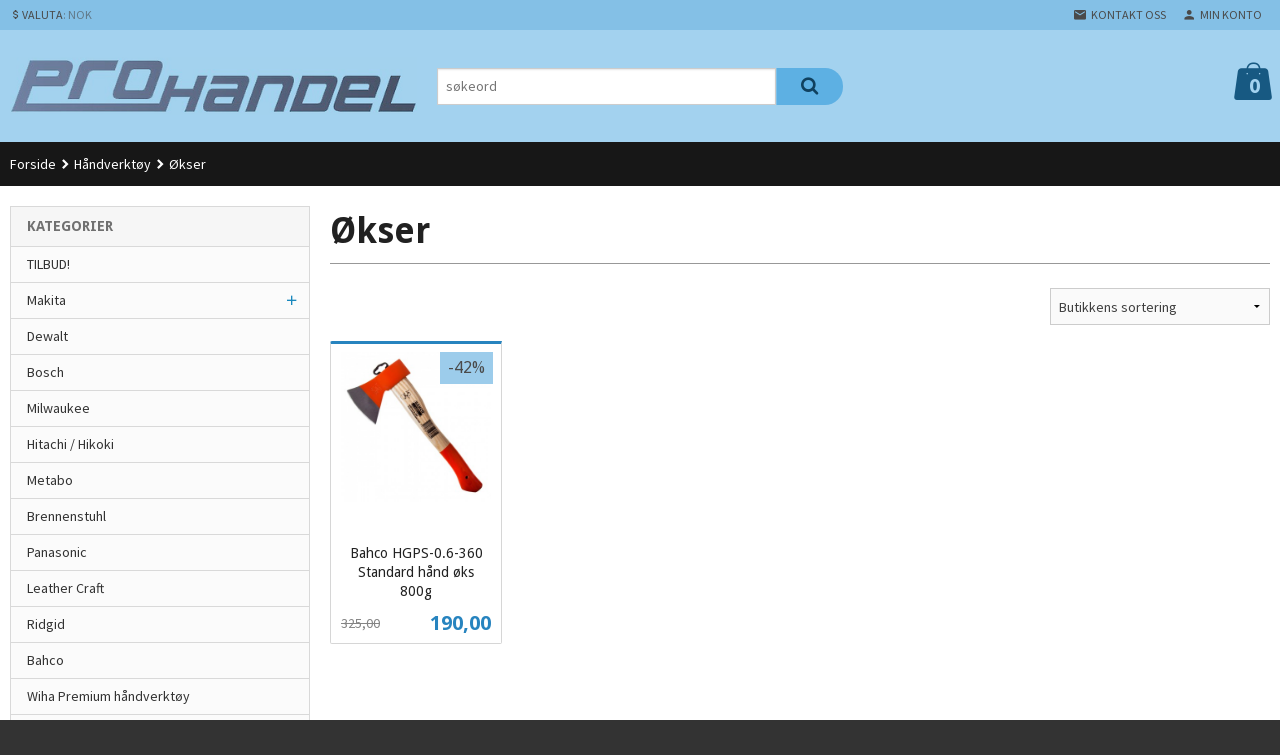

--- FILE ---
content_type: text/html
request_url: https://prohandel.no/butikk/handverktoy-2/okser
body_size: 16102
content:
<!DOCTYPE html>

<!--[if IE 7]>    <html class="lt-ie10 lt-ie9 lt-ie8 ie7 no-js" lang="no"> <![endif]-->
<!--[if IE 8]>    <html class="lt-ie10 lt-ie9 ie8 no-js" lang="no"> <![endif]-->
<!--[if IE 9]>    <html class="lt-ie10 ie9 no-js" lang="no"> <![endif]-->
<!--[if (gt IE 9)|!(IE)]><!--> <html class="no-js" lang="no"> <!--<![endif]-->

<head prefix="og: http://ogp.me/ns# fb: http://ogp.me/ns/fb# product: http://ogp.me/ns/product#">
    <meta http-equiv="Content-Type" content="text/html; charset=UTF-8">
    <meta http-equiv="X-UA-Compatible" content="IE=edge">
    
                    <title>Økser | Prohandel AS</title>
        

    <meta name="description" content="Salg av kvalitets produkter som: Makita, Hikoki, Bosch, Dewalt, Milwaukee, Fein, Metabo , Bahco og Karcher">

    <meta name="keywords" content="">

<meta name="csrf-token" content="cdK4Z8wlV2wySgsBLXtAoNZfoqG3ooLsNaarx3rE">    <link rel="shortcut icon" href="/favicon.ico">
            <meta property="og:image" content="https://prohandel.no/assets/img/630/630/bilder_nettbutikk/6e645dbdff151a07629ef27755f4c18b-image.jpeg">
    <meta property="og:image:width" content="630">
    <meta property="og:image:height" content="630">


    <meta property="og:title" content="Økser">
<meta property="og:type" content="product.group">


    <meta property="og:description" content="Salg av kvalitets produkter som: Makita, Hikoki, Bosch, Dewalt, Milwaukee, Fein, Metabo , Bahco og Karcher">

<meta property="og:url" content="https://prohandel.no/butikk/handverktoy-2/okser">
<meta property="og:site_name" content="Prohandel AS">
<meta property="og:locale" content="nb_NO"><!-- Pioneer scripts & style -->
<meta name="viewport" content="width=device-width, initial-scale=1.0, minimum-scale=1">
<!-- Android Lollipop theme support: http://updates.html5rocks.com/2014/11/Support-for-theme-color-in-Chrome-39-for-Android -->
<meta name="theme-color" content="#007BB6">

<link href="/assets/themes/zenith/css/styles.compiled.css?ver=1558536007" rel="preload" as="style">
<link href="/assets/themes/zenith/css/styles.compiled.css?ver=1558536007" rel="stylesheet" type="text/css">


<script type="text/javascript" src="/assets/js/modernizr.min-dev.js"></script>
<script>
    window.FEATURES = (function() {
        var list = {"24ai":1,"24chat":1,"24nb":1,"8":1,"api":1,"blog":1,"boxpacker":1,"criteo":1,"discount":1,"dropshipping":1,"email_redesign":1,"facebook_dpa":1,"facebook_product_catalog":1,"fiken":1,"frontendfaq":1,"giftcard":1,"google_analytics_4":1,"google_shopping":1,"localization":1,"mega_menu":1,"modal_cart":1,"modal_cart_free_shipping_reminder":1,"modal_cart_products":1,"newsletter":1,"om2_multihandling":1,"pickuppoints":1,"popup_module":1,"printnode":1,"product_image_slider":1,"product_management_2":1,"product_management_2_customize_layout":1,"product_sorting":1,"slider":1,"snapchat":1,"stock_reminders":1,"text":1,"thumb_attribute_connection":1,"tripletex":1,"two":1,"two_search_api":1,"update_price_on_attribute_change":1,"users":1,"webshop":1};

        return {
            get: function(name) { return name in list; }
        };
    })();

    if (window.FEATURES.get('facebook_dpa')) {
                facebook_dpa_id = "";
            }

</script>

   

<script async src="https://client.24nettbutikk.chat/embed.js" data-chat-id=""></script><script>function chat(){(window.lvchtarr=window.lvchtarr||[]).push(arguments)}</script><script>chat('placement', 'bottom-right');</script><!-- Global site tag (gtag.js) - Google Analytics -->
<script type="text/plain" data-category="analytics" async src="https://www.googletagmanager.com/gtag/js?id=G-82S7M9N0KV"></script>
<script type="text/plain" data-category="analytics">
  window.dataLayer = window.dataLayer || [];
  function gtag(){dataLayer.push(arguments);}
  gtag('js', new Date());

    gtag('config', 'G-82S7M9N0KV', {
      theme: 'zenith',
      activeCheckout: 'apollo'
  });
</script>

<script>
    class Item {
        product = {};

        constructor(product) {
            this.product = product;
        }

        #setItemVariant() {
            this.product.item_variant = Array.from(document.querySelectorAll('div.product__attribute'))
                ?.reduce((previousValue, currentValue, currentIndex, array) => {
                    let selectOptions = Array.from(currentValue.children[1].children[0].children);

                    if (!selectOptions.some(option => option.tagName === 'OPTGROUP')) {
                        let attribute = currentValue.children[0].children[0].innerHTML;
                        let value = selectOptions.find(attributeValue => attributeValue.selected).innerHTML;

                        return previousValue += `${attribute}: ${value}${array.length && currentIndex !== array.length - 1 ? ', ' : ''}`;
                    }
                }, '');
        }

        #attachEventListeners() {
            document.querySelectorAll('select.js-attribute').forEach(selector => selector.addEventListener('change', () => this.#setItemVariant()));

            const buyProductButton = document.querySelector('button.js-product__buy-button');

            if (buyProductButton) {
                buyProductButton.addEventListener('click', () => {
                    gtag('event', 'add_to_cart', {
                        currency: 'NOK',
                        value: this.product.value,
                        items: [{ ...this.product, quantity: parseInt(document.getElementById('buy_count').value) }]
                    });
                });
            }

            const buyBundleButton = document.querySelector('button.js-bundle__buy-button');

            if (buyBundleButton) {
                buyBundleButton.addEventListener('click', () => {
                    gtag('event', 'add_to_cart', {
                        currency: 'NOK',
                        value: this.product.value,
                        items: [this.product]
                    });
                });
            }

            const wishListButton = document.querySelector('.product__wishlist-button:not(.disabled)');

            if (wishListButton) {
                wishListButton.addEventListener('click', () => {
                    gtag('event', 'add_to_wishlist', {
                        currency: 'NOK',
                        value: this.product.value,
                        items: [{ ...this.product, quantity: parseInt(document.getElementById('buy_count').value) }],
                    });
                });
            }
        }

        async initialize() {
            await this.#setItemVariant();
            this.#attachEventListeners();

            gtag('event', 'view_item', {
                currency: 'NOK',
                value: this.product.value,
                items: [this.product]
            });
        }
    }
</script>
<!-- Google Analytics -->
<script type="text/plain" data-category="analytics">

    (function (i, s, o, g, r, a, m) {
        i['GoogleAnalyticsObject'] = r;
        i[r] = i[r] || function () {
            (i[r].q = i[r].q || []).push(arguments)
        }, i[r].l = 1 * new Date();
        a = s.createElement(o),
            m = s.getElementsByTagName(o)[0];
        a.async = 1;
        a.src = g;
        m.parentNode.insertBefore(a, m)
    })(window, document, 'script', '//www.google-analytics.com/analytics.js', 'ga');

    
    ga('create', 'UA-24343184-8', 'auto', '24nb');

        ga('24nb.send', 'pageview');

    
    
</script>
<div id="sincos-sc"></div>

<script>
    window.SERVER_DATA={"checkoutUrl":"apollo","cartFullHeight":1,"languageId":"1","currency":"NOK","usesFreeShippingReminder":false,"freeShippingCutoff":"1000000","useProductUpSell":false,"googleAnalytics4Enabled":false};
</script>
<script src="/js/slider-cart.js?v=b2cf874253b7a8c1bbe7f2dbd336acbb" type="text/javascript"></script>
<style>

.product__stockstatus {
    font-size: 1.2rem;
}
.row {
    width: 100%;
    margin-left: auto;
    margin-right: auto;
    margin-top: 0;
    margin-bottom: 0;
    max-width: 100rem!important;
}
@media screen and (min-width: 48rem) and (max-width: 99999999rem){
.equal-height-column {
    width: 20%!important;
}
}
</style>
<link rel="stylesheet" href="/css/cookie_consent.css">
<script defer src="/js/cookie_consent.js"></script>
<script>
    window.dataLayer = window.dataLayer || [];
    function gtag(){dataLayer.push(arguments);}

    // Set default consent to 'denied' as a placeholder
    // Determine actual values based on your own requirements
    gtag('consent', 'default', {
        'ad_storage': 'denied',
        'ad_user_data': 'denied',
        'ad_personalization': 'denied',
        'analytics_storage': 'denied',
        'url_passthrough': 'denied'
    });

</script>

<script>

    window.addEventListener('load', function(){

        CookieConsent.run({
            cookie: {
                name: 'cookie_consent_cookie',
                domain: window.location.hostname,
                path: '/',
                expiresAfterDays: 30,
                sameSite: 'Lax'
            },
            disablePageInteraction: true,
            guiOptions: {
                consentModal: {
                    layout: 'box inline',
                    position: 'middle center',
                    equalWeightButtons: false,
                }
            },
            categories: {
                necessary: {
                    enabled: true,
                    readonly: true,
                },
                analytics: {},
                targeting: {}
            },
            language: {
                default: 'no',
                translations: {
                    no: {
                        consentModal: {
                            title: 'Vi bruker cookies!',
                            description: '<p>Vi benytter første- og tredjeparts cookies (informasjonskapsler).</p><br><br><p>Cookies bruker til: </p><br><ul style="padding-left:3px;"><li>Nødvendige funksjoner på nettsiden</li><li>Analyse og statistikk</li><li>Markedsføring som kan brukes for personlig tilpasning av annonser</li></ul><br><p>Velg “Godta alle” om du aksepterer vår bruk av cookie. Hvis du ønsker å endre på cookie-innstillingene, velg “La meg velge selv”.</p><br><p>Les mer om vår Cookie policy <a href="/side/cookies">her.</a></p>',
                            acceptAllBtn: 'Godta alle',
                            acceptNecessaryBtn: 'Godta kun nødvendige',
                            showPreferencesBtn: 'La meg velge selv',
                        },
                        preferencesModal: {
                            title: 'Innstillinger',
                            acceptAllBtn: 'Godta alle',
                            acceptNecessaryBtn: 'Godta kun nødvendige',
                            savePreferencesBtn: 'Lagre og godta innstillinger',
                            closeIconLabel: 'Lukk',
                            sections: [
                                {
                                    title: 'Bruk av cookies 📢',
                                    description: 'Vi bruker cookies for å sikre deg en optimal opplevelse i nettbutikken vår. Noen cookies er påkrevd for at nettbutikken skal fungere. Les mer om vår <a href="/side/sikkerhet_og_personvern" class="cc-link">personvernerklæring</a>.'
                                },
                                {
                                    title: 'Helt nødvendige cookies',
                                    description: 'Cookies som er helt nødvendig for at nettbutikken skal fungere. Man får ikke handlet i nettbutikken uten disse.',
                                },
                                {
                                    title: 'Cookies rundt analyse og oppsamling av statistikk',
                                    description: 'Cookie som lagrer anonym statistikk av besøkende i nettbutikken. Disse brukes av nettbutikkeier for å lære seg mer om hvem publikummet sitt er.',
                                    linkedCategory: 'analytics'
                                },
                                {
                                    title: 'Cookies rundt markedsføring og retargeting',
                                    description: 'Cookies som samler informasjon om din bruk av nettsiden slik at markedsføring kan tilpasses deg.',
                                    linkedCategory: 'targeting'
                                },
                                {
                                    title: 'Mer informasjon',
                                    description: 'Ved spørsmål om vår policy rundt cookies og dine valg, ta gjerne kontakt med oss på <a href="mailto:post@prohandel.no">post@prohandel.no</a>.'
                                }
                            ]
                        }
                    }
                }
            }
        });
    });
</script>

<script type="text/plain" data-category="targeting">
    window.dataLayer = window.dataLayer || [];
    function gtag(){ dataLayer.push(arguments); }
    gtag('consent', 'update', {
        'ad_storage': 'granted',
        'ad_user_data': 'granted',
        'ad_personalization': 'granted'
    });
</script>

<script type="text/plain" data-category="analytics">
    window.dataLayer = window.dataLayer || [];
    function gtag(){ dataLayer.push(arguments); }
    gtag('consent', 'update', {
        'analytics_storage': 'granted',
        'url_passthrough': 'granted'
    });
</script>

        </head>

<body class="">

    <a href="#main-content" class="sr-only">Gå til innholdet</a>

<div id="outer-wrap">
    <div id="inner-wrap" class="content-wrapper">
        
                                <header id="top" role="banner" class="header-row">
    <nav id="utils-nav" class="top-bg hide-for-print">
    <div class="row">
        <div class="small-7 medium-5 large-4 columns">

                            <ul class="left inline-list piped-nav no-separator" id="tools-nav">
                    
                    
                                            <li>
                            
<form name="velg_spraak" method="post" class="setting__form" action="https://prohandel.no/butikk/handverktoy-2/okser">

    <a href="#currency-show" id="currency-close" class="setting__button neutral-link"><i class="icon-close"></i><span>Valuta</span><span class="currency-name subtle hide-for-small">: NOK</span></a>
    <a href="#currency-close" id="currency-show" class="setting__button neutral-link"><i class="icon-attach-money"></i><span>Valuta</span><span class="currency-name subtle hide-for-small">: NOK</span></a>

    <div class="setting__select" id="currency">
         <select name="velg_valuta" id="choose-currency">
                            <option value="NOK" selected>
                    NOK                </option>
                            <option value="EUR">
                    EUR                </option>
                      </select>

        <input type="submit" value="Ok" class="button small primary-color-bg">
    </div>

</form>

                        </li>
                    
                </ul>
            
        </div>

        <div class="small-5 medium-7 large-8 columns">
            <nav class="user-nav">
    <ul class="right inline-list piped-nav" id="user-nav">

        <li class="hide-for-large-up ">
                            <a href="/search" class="neutral-link js-toggle-visibility search-toggler" data-toggle="#hidden-search-wrapper">
                    <i class="icon icon-search"></i><span class="hide-for-small">Søk</span>
                </a>
                    </li>

        <li>
            <a href="/side/kontakt_oss" class="neutral-link">
                <i class="icon icon-mail"></i><span class="hide-for-small">Kontakt oss</span>
            </a>
        </li>

        <li>
            <a href="/konto" class="neutral-link">
                <i class="icon icon-person"></i><span class="hide-for-small">Min konto</span>
            </a>
        </li>

    </ul>
</nav>        </div>
    </div>
    <div class="row hide" id="hidden-search-wrapper">
        <div class="columns small-12 medium-6 right">
            <form action="https://prohandel.no/search" accept-charset="UTF-8" method="get" class="js-product-search-form" autocomplete="off">    <div class="row collapse postfix-radius">
        <div class="small-10 columns product-search">
            
<input type="text" name="q" value="" id="search-box__input" tabindex="0" maxlength="80" class="inputfelt_sokproduktmarg" placeholder="søkeord"  />
    <input type="submit" class="search-box__submit button small primary-color-bg hidden"  value="Søk"/>


    <div class="js-product-search-results product-search-results is-hidden">
        <p class="js-product-search__no-hits product-search__no-hits is-hidden">Ingen treff</p>
        <div class="js-product-search__container product-search__container is-hidden"></div>
        <p class="js-product-search__extra-hits product-search__extra-hits is-hidden">
            <a href="#" class="themed-nav">&hellip;vis flere treff (<span class="js-product-search__num-extra-hits"></span>)</a>
        </p>
    </div>
        </div>
        <div class="small-2 columns">
            <button type="submit" tabindex="0" class="button postfix js-product-search-submit primary-color-bg"><span class="icon-search icon-large"></span></button>
        </div>
    </div>
</form>        </div>
    </div>
</nav>    <div id="logo-row" class="header-bg">
    <div class="row">
        <div class="small-6 medium-4 columns">
            <div id="logo" class="logo-wrapper">
    <a href="https://prohandel.no/" class="neutral-link">

        
            <span class="vertical-pos-helper"></span><img src="/bilder_diverse/edbb5f5633793dc9c41d0d7090111d248c12556b11127f95d963ae6e80121c8a-image.png" alt="Salg av kvalitets produkter som: Makita, Hikoki, Bosch, Dewalt, Milwaukee, Fein, Metabo , Bahco og Karcher" class="logo-img">

        
    </a>
</div>
        </div>
        <div class="small-6 medium-8 columns hide-for-print">
            <div class="row header-functions">
                
                <div id="extra-nav-large" class="large-6 columns show-for-large-up">

                        <ul class="inline-list piped-nav no-separator left" id="contact-nav">
                    <li>&nbsp;</li>
            </ul>                    
                    <form action="https://prohandel.no/search" accept-charset="UTF-8" method="get" class="js-product-search-form" autocomplete="off">    <div class="row collapse postfix-radius">
        <div class="small-10 columns product-search">
            
<input type="text" name="q" value="" id="search-box__input" tabindex="0" maxlength="80" class="inputfelt_sokproduktmarg" placeholder="søkeord"  />
    <input type="submit" class="search-box__submit button small primary-color-bg hidden"  value="Søk"/>


    <div class="js-product-search-results product-search-results is-hidden">
        <p class="js-product-search__no-hits product-search__no-hits is-hidden">Ingen treff</p>
        <div class="js-product-search__container product-search__container is-hidden"></div>
        <p class="js-product-search__extra-hits product-search__extra-hits is-hidden">
            <a href="#" class="themed-nav">&hellip;vis flere treff (<span class="js-product-search__num-extra-hits"></span>)</a>
        </p>
    </div>
        </div>
        <div class="small-2 columns">
            <button type="submit" tabindex="0" class="button postfix js-product-search-submit primary-color-bg"><span class="icon-search icon-large"></span></button>
        </div>
    </div>
</form>                </div>

                <div class="small-12 large-6 columns">
                    <div class="menu-button hide-for-large-up right">
                    	<a id="nav-open-btn" href="#nav"><i class="icon-menu icon-large"></i></a>
                    </div>
                    <div class="cart-and-checkout right ">
    <a href="https://prohandel.no/kasse" class="neutral-link cart-button cart-button--empty">
        <span class="cart-button__sum">0,00</span>
        <span class="cart-button__currency">NOK</span>
        <i class="icon-shopping-bag cart-button__icon icon-xxlarge"></i><span class="cart-button__text">Handlevogn</span>
        <span class="cart-button__quantity">0</span>
    </a>

    <a href="https://prohandel.no/kasse" class="button show-for-medium-up checkout-button call-to-action-color-bg">Kasse <i class="icon-chevron-right cart-icon icon-large"></i></a>
</div>                </div>

            </div>
        </div>
    </div>
</div></header>

<nav id="nav" class="navigation-bg main-nav nav-offcanvas js-arrow-key-nav hide-for-print" role="navigation">
    <div class="block row">
        <div class="columns"> 
            <h2 class="block-title nav-offcanvas__title">Produkter</h2>
            
            <ul id="main-menu" class="sm main-nav__list level-0" data-mer="Mer">
<li class="main-nav__item level-0"><a class="main-nav__frontpage-link" href="https://prohandel.no">Forside</a></li><li class="main-nav__item level-0"><a href="/butikk/tilbud" >TILBUD!</a></li><li class="main-nav__item parent level-0"><a href="/butikk/makita2" >Makita</a><ul class="main-nav__submenu level-1" data-mer="Mer">
<li class="main-nav__item level-1"><a href="/butikk/makita2/alt-18v-verktoy-og-produkter" >Alt 18V verktøy og produkter</a></li><li class="main-nav__item level-1"><a href="/butikk/makita2/alt-av-10-8-12v-verktoy" >Alt av 10,8 / 12V verktøy</a></li><li class="main-nav__item level-1"><a href="/butikk/makita2/verktoypakker-og-grillsett" >Verktøypakker og drillsett</a></li><li class="main-nav__item level-1"><a href="/butikk/makita2/alt-av-xgt-40v-verktoy" >Alt av XGT 40V verktøy</a></li><li class="main-nav__item level-1"><a href="/butikk/makita2/gresstrimmere" >Gresstrimmer</a></li><li class="main-nav__item level-1"><a href="/butikk/makita2/hekksaks" >Hekksaks</a></li><li class="main-nav__item level-1"><a href="/butikk/makita2/kjedesag-1" >Kjedesag</a></li><li class="main-nav__item level-1"><a href="/butikk/makita2/gressklipper" >Gressklipper</a></li><li class="main-nav__item level-1"><a href="/butikk/makita2/batterier-og-ladere" >Batterier og ladere</a></li><li class="main-nav__item level-1"><a href="/butikk/makita2/makita-kofferter" >Makita oppbevaring</a></li><li class="main-nav__item level-1"><a href="/butikk/makita2/skru-og-combi-driller-1" >Skru-, bor- og combi driller</a></li><li class="main-nav__item level-1"><a href="/butikk/makita2/slagtrekker-3" >Slagtrekker</a></li><li class="main-nav__item level-1"><a href="/butikk/makita2/sirkelsager" >Sirkelsager</a></li><li class="main-nav__item level-1"><a href="/butikk/makita2/borhammere" >Bor- og slaghammere</a></li><li class="main-nav__item level-1"><a href="/butikk/makita2/senkesag-med-tilbehor" >Senkesag med tilbehør</a></li><li class="main-nav__item level-1"><a href="/butikk/makita2/multikuttere" >Multikutter</a></li><li class="main-nav__item level-1"><a href="/butikk/makita2/verktoybager" >Verktøybager</a></li><li class="main-nav__item level-1"><a href="/butikk/makita2/vinkelslipere" >Vinkelsliper</a></li><li class="main-nav__item level-1"><a href="/butikk/makita2/radio-og-hoyttaler" >Radio og høytaler</a></li><li class="main-nav__item level-1"><a href="/butikk/makita2/luft-og-lovblaser" >Luft- og løvblåser</a></li><li class="main-nav__item level-1"><a href="/butikk/makita2/luftblaser" >Luftblåser</a></li><li class="main-nav__item level-1"><a href="/butikk/makita2/kapp-og-gjaersag" >Kapp- og gjærsag</a></li><li class="main-nav__item level-1"><a href="/butikk/makita2/bordsag-1" >Bordsag</a></li><li class="main-nav__item level-1"><a href="/butikk/makita2/kappmaskiner" >Kappmaskin</a></li><li class="main-nav__item level-1"><a href="/butikk/makita2/muttertrekker-1" >Muttertrekker</a></li><li class="main-nav__item level-1"><a href="/butikk/makita2/arbeidslys-1" >Arbeidslys</a></li><li class="main-nav__item level-1"><a href="/butikk/makita2/bajonettsag-1" >Bajonettsag</a></li><li class="main-nav__item level-1"><a href="/butikk/makita2/bandsliper" >Båndsliper</a></li><li class="main-nav__item level-1"><a href="/butikk/makita2/hovel-1" >Høvel</a></li><li class="main-nav__item level-1"><a href="/butikk/makita2/pussemaskin-1" >Poler-, pusse- og slipemaskiner</a></li><li class="main-nav__item level-1"><a href="/butikk/makita2/platesaks-2" >Platesaks</a></li><li class="main-nav__item level-1"><a href="/butikk/makita2/slagtrekker-2" >Slagtrekker</a></li><li class="main-nav__item level-1"><a href="/butikk/makita2/betongblader" >Blandemaskin</a></li><li class="main-nav__item level-1"><a href="/butikk/makita2/vifter" >Vifter</a></li><li class="main-nav__item level-1"><a href="/butikk/makita2/stikksag-1" >Stikksag</a></li><li class="main-nav__item level-1"><a href="/butikk/makita2/stativer" >Stativer</a></li><li class="main-nav__item level-1"><a href="/butikk/makita2/rettsliper-1" >Rettsliper</a></li><li class="main-nav__item level-1"><a href="/butikk/makita2/vannpumper" >Vannpumpe</a></li><li class="main-nav__item level-1"><a href="/butikk/makita2/hoytrykkspyler" >Høytrykkspyler</a></li><li class="main-nav__item level-1"><a href="/butikk/makita2/varmepistol" >Varmepistol</a></li><li class="main-nav__item level-1"><a href="/butikk/makita2/stasjonaer-kappmaskin" >Stasjonær kappmaskin</a></li><li class="main-nav__item level-1"><a href="/butikk/makita2/avstandsmaler" >Avstandsmåler</a></li><li class="main-nav__item level-1"><a href="/butikk/makita2/vinkelskrudrill" >Vinkel skrudrill</a></li><li class="main-nav__item level-1"><a href="/butikk/makita2/spikerpistoler" >Spikerpistol</a></li><li class="main-nav__item level-1"><a href="/butikk/makita2/stovsuger-1" >Støvsuger</a></li><li class="main-nav__item level-1"><a href="/butikk/makita2/tilbehor" >Tilbehør</a></li><li class="main-nav__item level-1"><a href="/butikk/makita2/reservedeler" >Reservedeler</a></li><li class="main-nav__item level-1"><a href="/butikk/makita2/skruautomat-1" >Skruautomat</a></li><li class="main-nav__item level-1"><a href="/butikk/makita2/stiftepistol" >Stiftepistol</a></li><li class="main-nav__item level-1"><a href="/butikk/makita2/pipe-og-skrallesett" >Pipe og skrallesett</a></li><li class="main-nav__item level-1"><a href="/butikk/makita2/betongsliper" >Betongsliper</a></li><li class="main-nav__item level-1"><a href="/butikk/makita2/makita-14-4v-verktoy" >Makita 14,4V verktøy </a></li><li class="main-nav__item level-1"><a href="/butikk/makita2/bits-bor-og-tilbehor-sett" >Bits, bor og tilbehør sett </a></li><li class="main-nav__item level-1"><a href="/butikk/makita2/hageredskap" >Hageredskap</a></li><li class="main-nav__item level-1"><a href="/butikk/makita2/arbeidsbelte-med-tilbehor" >Arbeidsbelte med tilbehør</a></li><li class="main-nav__item level-1"><a href="/butikk/makita2/sirkelsagblader" >Sirkelsagblader</a></li><li class="main-nav__item level-1"><a href="/butikk/makita2/sds-utstyr" >SDS+ utstyr</a></li><li class="main-nav__item level-1"><a href="/butikk/makita2/sds-max-tilbehor-2" >SDS-MAX tilbehør</a></li><li class="main-nav__item level-1"><a href="/butikk/makita2/maleinstrumenter-1" >Måleinstrumenter</a></li><li class="main-nav__item level-1"><a href="/butikk/makita2/makita-klaer-og-verneutstyr" >Makita klær og verneutstyr</a></li><li class="main-nav__item level-1"><a href="/butikk/makita2/gipskutter" >Gipskutter</a></li><li class="main-nav__item level-1"><a href="/butikk/makita2/makita-p-72986-maleband-8m" >Måleutstyr</a></li><li class="main-nav__item level-1"><a href="/butikk/makita2/fettpresse" >Fettpresse</a></li></ul>
</li><li class="main-nav__item level-0"><a href="/butikk/dewalt" >Dewalt</a></li><li class="main-nav__item level-0"><a href="/butikk/bosch" >Bosch</a></li><li class="main-nav__item level-0"><a href="/butikk/milwaukee" >Milwaukee</a></li><li class="main-nav__item level-0"><a href="/butikk/hitachi" >Hitachi / Hikoki</a></li><li class="main-nav__item level-0"><a href="/butikk/metabo" >Metabo</a></li><li class="main-nav__item level-0"><a href="/butikk/brennenstuhl" >Brennenstuhl </a></li><li class="main-nav__item level-0"><a href="/butikk/panasonic" >Panasonic</a></li><li class="main-nav__item level-0"><a href="/butikk/leather-craft" >Leather Craft</a></li><li class="main-nav__item level-0"><a href="/butikk/ridgid" >Ridgid</a></li><li class="main-nav__item level-0"><a href="/butikk/bahco" >Bahco</a></li><li class="main-nav__item level-0"><a href="/butikk/wiha-premium-handverktoy" >Wiha Premium håndverktøy</a></li><li class="main-nav__item level-0"><a href="/butikk/guster-rivnings-verktoy" >Guster rivnings verktøy</a></li><li class="main-nav__item level-0"><a href="/butikk/fein" >Fein</a></li><li class="main-nav__item selected parent level-0"><a href="/butikk/handverktoy-2" >Håndverktøy</a><ul class="main-nav__submenu active level-1" data-mer="Mer">
<li class="main-nav__item selected_sibl level-1"><a href="/butikk/handverktoy-2/huggjern" >Huggjern</a></li><li class="main-nav__item selected_sibl level-1"><a href="/butikk/handverktoy-2/hammer-og-drager-slegge" >Hammer og drager/slegge</a></li><li class="main-nav__item current selected_sibl level-1"><a href="/butikk/handverktoy-2/okser" >Økser</a></li><li class="main-nav__item selected_sibl level-1"><a href="/butikk/handverktoy-2/kabelkuttere" >Kabelkuttere</a></li><li class="main-nav__item selected_sibl level-1"><a href="/butikk/handverktoy-2/skrallesett" >Skrallesett</a></li><li class="main-nav__item selected_sibl level-1"><a href="/butikk/handverktoy-2/tvinger" >Tvinger / klemmer</a></li><li class="main-nav__item selected_sibl level-1"><a href="/butikk/handverktoy-2/tenger" >Tenger</a></li><li class="main-nav__item selected_sibl level-1"><a href="/butikk/handverktoy-2/handsag" >Håndsag, buesag og baufil med blader</a></li><li class="main-nav__item selected_sibl level-1"><a href="/butikk/handverktoy-2/maleband" >Målebånd</a></li><li class="main-nav__item selected_sibl level-1"><a href="/butikk/handverktoy-2/skrutrekker-sett" >Skrutrekker sett</a></li><li class="main-nav__item selected_sibl level-1"><a href="/butikk/handverktoy-2/vater" >Vater</a></li><li class="main-nav__item selected_sibl level-1"><a href="/butikk/handverktoy-2/pakkelosninger" >Pakkeløsninger</a></li><li class="main-nav__item selected_sibl level-1"><a href="/butikk/handverktoy-2/mini-sager" >Mini-sager</a></li><li class="main-nav__item selected_sibl level-1"><a href="/butikk/handverktoy-2/filer" >Filer</a></li><li class="main-nav__item selected_sibl level-1"><a href="/butikk/handverktoy-2/skiftenokler" >Skiftenøkler</a></li><li class="main-nav__item selected_sibl level-1"><a href="/butikk/handverktoy-2/fastnokler" >Fastnøkler</a></li><li class="main-nav__item selected_sibl level-1"><a href="/butikk/handverktoy-2/skralle" >Skralle</a></li><li class="main-nav__item selected_sibl level-1"><a href="/butikk/handverktoy-2/umbrako-nokler" >Umbrako nøkler</a></li><li class="main-nav__item selected_sibl level-1"><a href="/butikk/handverktoy-2/platesaks" >Platesaks</a></li><li class="main-nav__item selected_sibl level-1"><a href="/butikk/handverktoy-2/verneutstyr" >Verneutstyr</a></li><li class="main-nav__item selected_sibl level-1"><a href="/butikk/handverktoy-2/kniv" >Kniv</a></li><li class="main-nav__item selected_sibl level-1"><a href="/butikk/handverktoy-2/multikniv" >Multikniv</a></li><li class="main-nav__item selected_sibl level-1"><a href="/butikk/handverktoy-2/mur-verktoy" >Mur verktøy</a></li><li class="main-nav__item selected_sibl level-1"><a href="/butikk/handverktoy-2/lommelykt" >Lommelykt</a></li><li class="main-nav__item selected_sibl level-1"><a href="/butikk/handverktoy-2/hovel-2" >Høvel</a></li><li class="main-nav__item selected_sibl level-1"><a href="/butikk/handverktoy-2/maleutstyr" >Måleutstyr</a></li><li class="main-nav__item selected_sibl level-1"><a href="/butikk/handverktoy-2/transport" >Transport</a></li><li class="main-nav__item selected_sibl level-1"><a href="/butikk/handverktoy-2/rivnings-verktoy" >Rivnings verktøy</a></li><li class="main-nav__item selected_sibl level-1"><a href="/butikk/handverktoy-2/sakser" >Sakser</a></li><li class="main-nav__item selected_sibl level-1"><a href="/butikk/handverktoy-2/tralle" >Tralle</a></li></ul>
</li><li class="main-nav__item parent level-0"><a href="/butikk/el-tilbehor-og-diverse" >EL-tilbehør og diverse</a><ul class="main-nav__submenu level-1" data-mer="Mer">
<li class="main-nav__item level-1"><a href="/butikk/el-tilbehor-og-diverse/sirkelsablader" >Sirkelsagblader</a></li><li class="main-nav__item parent level-1"><a href="/butikk/el-tilbehor-og-diverse/sds-max-tilbehor-1" >Mur-, betong- og stein tilbehør</a><ul class="main-nav__submenu level-2" data-mer="Mer">
<li class="main-nav__item level-2"><a href="/butikk/el-tilbehor-og-diverse/sds-max-tilbehor-1/sds-max" >SDS-MAX bor og tilbehør</a></li><li class="main-nav__item level-2"><a href="/butikk/el-tilbehor-og-diverse/sds-max-tilbehor-1/sds-plus-bor-og-tilbehor" >SDS-PLUS bor og tilbehør</a></li><li class="main-nav__item level-2"><a href="/butikk/el-tilbehor-og-diverse/sds-max-tilbehor-1/sylynder-formet-murbor" >Sylynder-formet murbor</a></li><li class="main-nav__item level-2"><a href="/butikk/el-tilbehor-og-diverse/sds-max-tilbehor-1/kjernebor" >Kjernebor</a></li></ul>
</li><li class="main-nav__item level-1"><a href="/butikk/el-tilbehor-og-diverse/kutte-og-slipeskiver" >Kutte- og slipeskiver</a></li><li class="main-nav__item level-1"><a href="/butikk/el-tilbehor-og-diverse/spadebor" >Spadebor</a></li><li class="main-nav__item level-1"><a href="/butikk/el-tilbehor-og-diverse/stikksagblader-1" >Stikksagblader</a></li><li class="main-nav__item level-1"><a href="/butikk/el-tilbehor-og-diverse/hullsagbor" >Hullsagbor</a></li><li class="main-nav__item level-1"><a href="/butikk/el-tilbehor-og-diverse/bajonettsag-blader-1" >Bajonettsag blader</a></li><li class="main-nav__item level-1"><a href="/butikk/el-tilbehor-og-diverse/fresebor" >Fresebor</a></li><li class="main-nav__item level-1"><a href="/butikk/el-tilbehor-og-diverse/multikutter-tilbehor" >Multikutter tilbehør</a></li><li class="main-nav__item level-1"><a href="/butikk/el-tilbehor-og-diverse/hss-bor" >HSS stål bor</a></li><li class="main-nav__item level-1"><a href="/butikk/el-tilbehor-og-diverse/bits-bor-og-tilbehorsett" >Bits, bor og tilbehørsett</a></li><li class="main-nav__item level-1"><a href="/butikk/el-tilbehor-og-diverse/pussepapir" >Pusse- og slipeutstyr</a></li><li class="main-nav__item level-1"><a href="/butikk/el-tilbehor-og-diverse/tre-og-spiralboqr" >Tre- og spiralbor</a></li><li class="main-nav__item level-1"><a href="/butikk/el-tilbehor-og-diverse/kraftpiper" >Kraftpiper</a></li><li class="main-nav__item level-1"><a href="/butikk/el-tilbehor-og-diverse/spiker-og-dykkertspiker" >Spiker og dykkertspiker</a></li><li class="main-nav__item level-1"><a href="/butikk/el-tilbehor-og-diverse/stegbor" >Trinnbor</a></li><li class="main-nav__item parent level-1"><a href="/butikk/el-tilbehor-og-diverse/sagkjede" >Sagkjede</a><ul class="main-nav__submenu level-2" data-mer="Mer">
<li class="main-nav__item level-2"><a href="/butikk/el-tilbehor-og-diverse/sagkjede/makita-199075-5-sagkjede-for-d" >Makita 199075-5 Sagkjede for D</a></li></ul>
</li><li class="main-nav__item level-1"><a href="/butikk/el-tilbehor-og-diverse/kraftpipesett" >Kraftpipesett</a></li></ul>
</li><li class="main-nav__item parent level-0"><a href="/butikk/diverse-tilbehor" >Diverse tilbehør</a><ul class="main-nav__submenu level-1" data-mer="Mer">
<li class="main-nav__item level-1"><a href="/butikk/diverse-tilbehor/hullsag-sett" >Hullsag sett</a></li></ul>
</li><li class="main-nav__item parent level-0"><a href="/butikk/borhammere-batteri-ledning" >Borhammere (batteri & ledning)</a><ul class="main-nav__submenu level-1" data-mer="Mer">
<li class="main-nav__item level-1"><a href="/butikk/borhammere-batteri-ledning/sds-plus-maskiner" >SDS - PLUS maskiner</a></li><li class="main-nav__item level-1"><a href="/butikk/borhammere-batteri-ledning/sds-plus-tilbehor" >SDS - PLUS tilbehør</a></li><li class="main-nav__item level-1"><a href="/butikk/borhammere-batteri-ledning/sds-max-maskiner" >SDS - MAX maskiner</a></li><li class="main-nav__item level-1"><a href="/butikk/borhammere-batteri-ledning/sds-max-tilbehor" >SDS - MAX tilbehør</a></li></ul>
</li><li class="main-nav__item parent level-0"><a href="/butikk/drillsett-og-kombipakker" >Drillsett og kombipakker</a><ul class="main-nav__submenu level-1" data-mer="Mer">
<li class="main-nav__item level-1"><a href="/butikk/drillsett-og-kombipakker/kombipakker-18v" >Kombipakker (18V)</a></li><li class="main-nav__item level-1"><a href="/butikk/drillsett-og-kombipakker/duel-drillsett-18v" >Duel drillsett (18V)</a></li><li class="main-nav__item level-1"><a href="/butikk/drillsett-og-kombipakker/drillsett-18v" >Drillsett (18V)</a></li><li class="main-nav__item level-1"><a href="/butikk/drillsett-og-kombipakker/drill-og-kombipakker-144v" >Drill og kombipakker (14,4V)</a></li><li class="main-nav__item level-1"><a href="/butikk/drillsett-og-kombipakker/drill-og-kombipakker-12v" >Drill og kombipakker (12V)</a></li><li class="main-nav__item level-1"><a href="/butikk/drillsett-og-kombipakker/drill-og-kombipakker-108v" >Drill og kombipakker (10,8V)</a></li><li class="main-nav__item level-1"><a href="/butikk/drillsett-og-kombipakker/drillsett-72v" >Drillsett (7,2V)</a></li><li class="main-nav__item level-1"><a href="/butikk/drillsett-og-kombipakker/drillsett-36v" >Drillsett (3,6V)</a></li><li class="main-nav__item level-1"><a href="/butikk/drillsett-og-kombipakker/drillsett-og-kombipakker-36v" >Drillsett og kombipakker (36V)</a></li></ul>
</li><li class="main-nav__item parent level-0"><a href="/butikk/lost-verktoyuten-battlader" >Løst verktøy(uten batt/lader)</a><ul class="main-nav__submenu level-1" data-mer="Mer">
<li class="main-nav__item level-1"><a href="/butikk/lost-verktoyuten-battlader/skru-combidrill" >Skru & combidrill</a></li><li class="main-nav__item level-1"><a href="/butikk/lost-verktoyuten-battlader/slagdrill-sds" >Slagdrill (SDS+)</a></li><li class="main-nav__item level-1"><a href="/butikk/lost-verktoyuten-battlader/stikksag" >Stikksag</a></li><li class="main-nav__item level-1"><a href="/butikk/lost-verktoyuten-battlader/sirkelsag" >Sirkelsag</a></li><li class="main-nav__item level-1"><a href="/butikk/lost-verktoyuten-battlader/vinkelsliper" >Vinkelsliper</a></li><li class="main-nav__item level-1"><a href="/butikk/lost-verktoyuten-battlader/stovsuger" >Støvsuger</a></li><li class="main-nav__item level-1"><a href="/butikk/lost-verktoyuten-battlader/vifte" >Vifte</a></li><li class="main-nav__item level-1"><a href="/butikk/lost-verktoyuten-battlader/multikutter" >Multikutter</a></li><li class="main-nav__item level-1"><a href="/butikk/lost-verktoyuten-battlader/bajonsettsag" >Bajonsettsag</a></li><li class="main-nav__item level-1"><a href="/butikk/lost-verktoyuten-battlader/muttertrekker" >Muttertrekker</a></li><li class="main-nav__item level-1"><a href="/butikk/lost-verktoyuten-battlader/slagtrekker" >Slagtrekker</a></li><li class="main-nav__item level-1"><a href="/butikk/lost-verktoyuten-battlader/arbeidslys" >Arbeidslys</a></li><li class="main-nav__item level-1"><a href="/butikk/lost-verktoyuten-battlader/hovel" >Høvel</a></li><li class="main-nav__item level-1"><a href="/butikk/lost-verktoyuten-battlader/betongblander" >Betongblander</a></li><li class="main-nav__item level-1"><a href="/butikk/lost-verktoyuten-battlader/pussemaskin" >Pussemaskin</a></li><li class="main-nav__item level-1"><a href="/butikk/lost-verktoyuten-battlader/radio" >Radio/arbeidshøytaler</a></li><li class="main-nav__item level-1"><a href="/butikk/lost-verktoyuten-battlader/skruautomat" >Skruautomat</a></li><li class="main-nav__item level-1"><a href="/butikk/lost-verktoyuten-battlader/rettsliper" >Rettsliper</a></li><li class="main-nav__item level-1"><a href="/butikk/lost-verktoyuten-battlader/blaser" >Blåser</a></li><li class="main-nav__item level-1"><a href="/butikk/lost-verktoyuten-battlader/fugepistol" >Fugepistol</a></li><li class="main-nav__item level-1"><a href="/butikk/lost-verktoyuten-battlader/bandsag" >Båndsag</a></li><li class="main-nav__item level-1"><a href="/butikk/lost-verktoyuten-battlader/vinklet-drill" >Vinklet drill</a></li></ul>
</li><li class="main-nav__item parent level-0"><a href="/butikk/sager" >Sager</a><ul class="main-nav__submenu level-1" data-mer="Mer">
<li class="main-nav__item level-1"><a href="/butikk/sager/bajonettsag" >Bajonettsag</a></li><li class="main-nav__item level-1"><a href="/butikk/sager/bordsag" >Bordsag</a></li><li class="main-nav__item level-1"><a href="/butikk/sager/kapp-og-gjarsag" >Kapp- og gjærsag</a></li><li class="main-nav__item level-1"><a href="/butikk/sager/kjedesag" >Kjedesag</a></li><li class="main-nav__item level-1"><a href="/butikk/sager/sirkelsag" >Sirkelsag</a></li><li class="main-nav__item level-1"><a href="/butikk/sager/stikksag" >Stikksag</a></li><li class="main-nav__item level-1"><a href="/butikk/sager/senkesag-dykksag" >Senkesag / Dykksag </a></li></ul>
</li><li class="main-nav__item level-0"><a href="/butikk/kappsag-gjaresag-og-bordsag" >Kappsag, gjæresag og bordsag</a></li><li class="main-nav__item level-0"><a href="/butikk/stativ-bord" >Stativ & bord</a></li><li class="main-nav__item level-0"><a href="/butikk/slipe-og-poleringsmaskiner" >Slipe- og poleringsmaskiner</a></li><li class="main-nav__item level-0"><a href="/butikk/vinkelsliper-kappemaskiner" >Vinkelsliper & kappmaskiner</a></li><li class="main-nav__item level-0"><a href="/butikk/spikring-og-kompressorer" >Spikring og kompressorer</a></li><li class="main-nav__item level-0"><a href="/butikk/multikutter" >Multikutter</a></li><li class="main-nav__item level-0"><a href="/butikk/batterier" >Batterier</a></li><li class="main-nav__item level-0"><a href="/butikk/batteri-ladere" >Batteri ladere</a></li><li class="main-nav__item level-0"><a href="/butikk/veske-koffert" >Veske / koffert / Oppbevaring</a></li><li class="main-nav__item level-0"><a href="/butikk/stiger" >Stiger</a></li><li class="main-nav__item level-0"><a href="/butikk/maleinstrumenter" >Måleinstrumenter</a></li><li class="main-nav__item level-0"><a href="/butikk/bajonettsag-blader" >Bajonettsag blader</a></li><li class="main-nav__item level-0"><a href="/butikk/stikksagblader" >Stikksagblader</a></li><li class="main-nav__item parent level-0"><a href="/butikk/blader" >Blader</a><ul class="main-nav__submenu level-1" data-mer="Mer">
<li class="main-nav__item level-1"><a href="/butikk/blader/dewalt-extreme" >Dewalt EXTREME</a></li></ul>
</li><li class="main-nav__item level-0"><a href="/butikk/handverktoy" >Håndverktøy</a></li><li class="main-nav__item level-0"><a href="/butikk/skog-og-hagemaskiner" >Skog og hagemaskiner</a></li><li class="main-nav__item level-0"><a href="/butikk/stovsuger" >Støvsuger</a></li><li class="main-nav__item parent level-0"><a href="/butikk/makita" >Makita3</a><ul class="main-nav__submenu level-1" data-mer="Mer">
<li class="main-nav__item level-1"><a href="/butikk/makita/18v" >18V</a></li><li class="main-nav__item level-1"><a href="/butikk/makita/144v" >14,4V</a></li><li class="main-nav__item level-1"><a href="/butikk/makita/12v" >12V</a></li><li class="main-nav__item level-1"><a href="/butikk/makita/108v" >10,8V</a></li><li class="main-nav__item level-1"><a href="/butikk/makita/230v" >230V</a></li></ul>
</li></ul>
        </div>
    </div>

            <a class="main-nav__close-btn exit-off-canvas" id="nav-close-btn" href="#top"><i class="icon-chevron-left icon-large"></i> Lukk</a>
    </nav>                    <div class="breadcrumbs-bg">
        <div class="row">
            <div class="columns">
                <ul class="breadcrumbs" itemscope itemtype="http://schema.org/BreadcrumbList"><li class="breadcrumbs__item breadcrumbs__home"><a href="https://prohandel.no/">Forside</a></li><li class="breadcrumbs__item" itemprop="itemListElement" itemscope itemtype="http://schema.org/ListItem"><a itemtype="http://schema.org/Thing" itemprop="item" href="https://prohandel.no/butikk/handverktoy-2"><span itemprop="name">Håndverktøy</span></a> <meta itemprop="position" content="1" /></li><li class="breadcrumbs__item current" itemprop="itemListElement" itemscope itemtype="http://schema.org/ListItem"><span><span itemprop="name">Økser</span></span><meta itemtype="http://schema.org/Thing" content="https://prohandel.no/butikk/handverktoy-2/okser" itemprop="item"><meta itemprop="position" content="2" /></li><meta itemprop="numberOfItems" content="2"><meta itemprop="itemListOrder" content="Ascending"></ul>
            </div>
        </div>
    </div>

<div id="main" class="content-bg main-content">
    <div class="row">
        <div class="columns">
            <div id="main-content" tabindex="-1">
                
<div class="row">

    <div class="columns large-9 large-push-3 split-menu">
            <div class="page__title">
        <h1 class="productlist__category-name">Økser</h1>
    </div>

    
<div class="row">
    </div>



    
                <div class="row">
        <div class="small-12 medium-3 columns right">
            <form id="productSortingForm" method="post">
                <select id="productSortingType" name="sortingType">
                    <option disabled selected >Velg sortering</option>
                                            <option value="alphabetically" >Alfabetisk</option>
                                            <option value="popularity" >Popularitet</option>
                                            <option value="price-low" >Pris lav-høy</option>
                                            <option value="price-high" >Pris høy-lav</option>
                                            <option value="order" selected>Butikkens sortering</option>
                                    </select>
            </form>
        </div>
    </div>

    <script>
        document.addEventListener("DOMContentLoaded", function() {
            $('#productSortingType').change(function () {
                $('#productSortingForm').submit();
            });
        });
    </script>


<div class="row">
    <div class="columns">

        <section class="productlist equal-height-columns">
                            <h2 class="is-hidden">Økser</h2>
                        
            <article class=" productlist__product equal-height-column on-sale" id="product-1361" data-product-id="1361" itemscope itemtype="http://schema.org/Product">

    <a class="productlist__product-wrap neutral-link equal-height-column-innerwrap readon-icon__wrapper bordered bordered--all" href="/produkt/handverktoy-2/okser/bahco-hgps-0-6-360-standard-hand-oks-800g">

        <meta itemprop="url" content="https://prohandel.no/produkt/handverktoy-2/okser/bahco-hgps-0-6-360-standard-hand-oks-800g">

        <div class="equal-height-column__image">

                                            <img loading="lazy" itemprop="image" src="/assets/img/360/360/bilder_nettbutikk/5c1bb0931dec9e4b2ad1d2c42a2cbf4a-image.jpeg" alt="Bahco HGPS-0.6-360 Standard hånd øks 800g">
            
        </div>

        <h3 itemprop="name" class="productlist__product__headline">Bahco HGPS-0.6-360 Standard hånd øks 800g</h3>

                           
        <div class="offers" itemprop="offers" itemscope itemtype="http://schema.org/Offer">

    
        <span class="price call-to-action-color-big"><span id="product-1361-price" class="sr-only visuallyhidden">Tilbud</span><span class="currency">NOK</span><span class="price__display" aria-labelledby="product-1361-price">190,00</span></span>

        
                    <span class="price--original"><span class="price__saleprice-text">Førpris:</span><span class="currency">NOK</span>325,00</span>
        
                    <span id="product-1361-discount" class="sr-only visuallyhidden">Rabatt</span>
<span class="discount" aria-labelledby="product-1361-discount"><span>-42%</span></span>        
        <span class="vat-info">inkl. mva.</span>

        <meta itemprop="price" content="190">
<meta itemprop="priceCurrency" content="NOK">
    
<span itemprop="priceSpecification" itemscope itemtype="http://www.schema.org/PriceSpecification">
    <meta itemprop="price" content="190">
    <meta itemprop="priceCurrency" content="NOK">
    <meta itemprop="valueAddedTaxIncluded" content="true">
</span>

<!--<meta itemprop="priceValidUntil" content="">-->
<meta itemprop="url" content="https://prohandel.no/butikk/handverktoy-2/okser">
            <link itemprop="availability" href="http://schema.org/SoldOut">

<meta id="stock-status-1361" data-stock="0" data-session-stock="0" content="0">
    
</div>
        <div class="productlist__product__button-wrap button-readon">
            <span 
                class="button productlist__product__button"
                id="buy-button-1361"
                data-product-id="1361"
                data-strict-stock="">
                
                Les mer            </span> 
        </div>

        
        <div class="equal-height-column__readon readon-icon__container">
            <span class="vertical-pos-helper"></span><i class="icon-search readon-icon"></i>
        </div>
    </a>

</article>
        </section>

                    <nav class="pagination-wrapper">
                            </nav>
        
    </div>
</div>        </div>

    <div class="columns show-for-large-up large-3 large-pull-9 left-block sidebar">
        <div class="block">
    <div class="block__box">

        
        <div class="block__box__headline-wrapper">
            <h3 class="block__box__headline nav-side__header">Kategorier</h3>
        </div>

        <nav role="navigation" class="block__box__content">
            <ul id="splitmenu" class="block-nav level-0" data-mer="Mer">
<li class="block-nav__item neutral-link level-0"><a href="/butikk/tilbud" >TILBUD!</a></li><li class="block-nav__item neutral-link parent level-0"><a href="/butikk/makita2" >Makita</a><span class="js-toggle-visibility  main-nav__toggle" data-toggle="#splitmenu #submenu_242"></span><ul id="submenu_242" class="block-nav__submenu level-1" data-mer="Mer">
<li class="block-nav__item neutral-link level-1"><a href="/butikk/makita2/alt-18v-verktoy-og-produkter" >Alt 18V verktøy og produkter</a></li><li class="block-nav__item neutral-link level-1"><a href="/butikk/makita2/alt-av-10-8-12v-verktoy" >Alt av 10,8 / 12V verktøy</a></li><li class="block-nav__item neutral-link level-1"><a href="/butikk/makita2/verktoypakker-og-grillsett" >Verktøypakker og drillsett</a></li><li class="block-nav__item neutral-link level-1"><a href="/butikk/makita2/alt-av-xgt-40v-verktoy" >Alt av XGT 40V verktøy</a></li><li class="block-nav__item neutral-link level-1"><a href="/butikk/makita2/gresstrimmere" >Gresstrimmer</a></li><li class="block-nav__item neutral-link level-1"><a href="/butikk/makita2/hekksaks" >Hekksaks</a></li><li class="block-nav__item neutral-link level-1"><a href="/butikk/makita2/kjedesag-1" >Kjedesag</a></li><li class="block-nav__item neutral-link level-1"><a href="/butikk/makita2/gressklipper" >Gressklipper</a></li><li class="block-nav__item neutral-link level-1"><a href="/butikk/makita2/batterier-og-ladere" >Batterier og ladere</a></li><li class="block-nav__item neutral-link level-1"><a href="/butikk/makita2/makita-kofferter" >Makita oppbevaring</a></li><li class="block-nav__item neutral-link level-1"><a href="/butikk/makita2/skru-og-combi-driller-1" >Skru-, bor- og combi driller</a></li><li class="block-nav__item neutral-link level-1"><a href="/butikk/makita2/slagtrekker-3" >Slagtrekker</a></li><li class="block-nav__item neutral-link level-1"><a href="/butikk/makita2/sirkelsager" >Sirkelsager</a></li><li class="block-nav__item neutral-link level-1"><a href="/butikk/makita2/borhammere" >Bor- og slaghammere</a></li><li class="block-nav__item neutral-link level-1"><a href="/butikk/makita2/senkesag-med-tilbehor" >Senkesag med tilbehør</a></li><li class="block-nav__item neutral-link level-1"><a href="/butikk/makita2/multikuttere" >Multikutter</a></li><li class="block-nav__item neutral-link level-1"><a href="/butikk/makita2/verktoybager" >Verktøybager</a></li><li class="block-nav__item neutral-link level-1"><a href="/butikk/makita2/vinkelslipere" >Vinkelsliper</a></li><li class="block-nav__item neutral-link level-1"><a href="/butikk/makita2/radio-og-hoyttaler" >Radio og høytaler</a></li><li class="block-nav__item neutral-link level-1"><a href="/butikk/makita2/luft-og-lovblaser" >Luft- og løvblåser</a></li><li class="block-nav__item neutral-link level-1"><a href="/butikk/makita2/luftblaser" >Luftblåser</a></li><li class="block-nav__item neutral-link level-1"><a href="/butikk/makita2/kapp-og-gjaersag" >Kapp- og gjærsag</a></li><li class="block-nav__item neutral-link level-1"><a href="/butikk/makita2/bordsag-1" >Bordsag</a></li><li class="block-nav__item neutral-link level-1"><a href="/butikk/makita2/kappmaskiner" >Kappmaskin</a></li><li class="block-nav__item neutral-link level-1"><a href="/butikk/makita2/muttertrekker-1" >Muttertrekker</a></li><li class="block-nav__item neutral-link level-1"><a href="/butikk/makita2/arbeidslys-1" >Arbeidslys</a></li><li class="block-nav__item neutral-link level-1"><a href="/butikk/makita2/bajonettsag-1" >Bajonettsag</a></li><li class="block-nav__item neutral-link level-1"><a href="/butikk/makita2/bandsliper" >Båndsliper</a></li><li class="block-nav__item neutral-link level-1"><a href="/butikk/makita2/hovel-1" >Høvel</a></li><li class="block-nav__item neutral-link level-1"><a href="/butikk/makita2/pussemaskin-1" >Poler-, pusse- og slipemaskiner</a></li><li class="block-nav__item neutral-link level-1"><a href="/butikk/makita2/platesaks-2" >Platesaks</a></li><li class="block-nav__item neutral-link level-1"><a href="/butikk/makita2/slagtrekker-2" >Slagtrekker</a></li><li class="block-nav__item neutral-link level-1"><a href="/butikk/makita2/betongblader" >Blandemaskin</a></li><li class="block-nav__item neutral-link level-1"><a href="/butikk/makita2/vifter" >Vifter</a></li><li class="block-nav__item neutral-link level-1"><a href="/butikk/makita2/stikksag-1" >Stikksag</a></li><li class="block-nav__item neutral-link level-1"><a href="/butikk/makita2/stativer" >Stativer</a></li><li class="block-nav__item neutral-link level-1"><a href="/butikk/makita2/rettsliper-1" >Rettsliper</a></li><li class="block-nav__item neutral-link level-1"><a href="/butikk/makita2/vannpumper" >Vannpumpe</a></li><li class="block-nav__item neutral-link level-1"><a href="/butikk/makita2/hoytrykkspyler" >Høytrykkspyler</a></li><li class="block-nav__item neutral-link level-1"><a href="/butikk/makita2/varmepistol" >Varmepistol</a></li><li class="block-nav__item neutral-link level-1"><a href="/butikk/makita2/stasjonaer-kappmaskin" >Stasjonær kappmaskin</a></li><li class="block-nav__item neutral-link level-1"><a href="/butikk/makita2/avstandsmaler" >Avstandsmåler</a></li><li class="block-nav__item neutral-link level-1"><a href="/butikk/makita2/vinkelskrudrill" >Vinkel skrudrill</a></li><li class="block-nav__item neutral-link level-1"><a href="/butikk/makita2/spikerpistoler" >Spikerpistol</a></li><li class="block-nav__item neutral-link level-1"><a href="/butikk/makita2/stovsuger-1" >Støvsuger</a></li><li class="block-nav__item neutral-link level-1"><a href="/butikk/makita2/tilbehor" >Tilbehør</a></li><li class="block-nav__item neutral-link level-1"><a href="/butikk/makita2/reservedeler" >Reservedeler</a></li><li class="block-nav__item neutral-link level-1"><a href="/butikk/makita2/skruautomat-1" >Skruautomat</a></li><li class="block-nav__item neutral-link level-1"><a href="/butikk/makita2/stiftepistol" >Stiftepistol</a></li><li class="block-nav__item neutral-link level-1"><a href="/butikk/makita2/pipe-og-skrallesett" >Pipe og skrallesett</a></li><li class="block-nav__item neutral-link level-1"><a href="/butikk/makita2/betongsliper" >Betongsliper</a></li><li class="block-nav__item neutral-link level-1"><a href="/butikk/makita2/makita-14-4v-verktoy" >Makita 14,4V verktøy </a></li><li class="block-nav__item neutral-link level-1"><a href="/butikk/makita2/bits-bor-og-tilbehor-sett" >Bits, bor og tilbehør sett </a></li><li class="block-nav__item neutral-link level-1"><a href="/butikk/makita2/hageredskap" >Hageredskap</a></li><li class="block-nav__item neutral-link level-1"><a href="/butikk/makita2/arbeidsbelte-med-tilbehor" >Arbeidsbelte med tilbehør</a></li><li class="block-nav__item neutral-link level-1"><a href="/butikk/makita2/sirkelsagblader" >Sirkelsagblader</a></li><li class="block-nav__item neutral-link level-1"><a href="/butikk/makita2/sds-utstyr" >SDS+ utstyr</a></li><li class="block-nav__item neutral-link level-1"><a href="/butikk/makita2/sds-max-tilbehor-2" >SDS-MAX tilbehør</a></li><li class="block-nav__item neutral-link level-1"><a href="/butikk/makita2/maleinstrumenter-1" >Måleinstrumenter</a></li><li class="block-nav__item neutral-link level-1"><a href="/butikk/makita2/makita-klaer-og-verneutstyr" >Makita klær og verneutstyr</a></li><li class="block-nav__item neutral-link level-1"><a href="/butikk/makita2/gipskutter" >Gipskutter</a></li><li class="block-nav__item neutral-link level-1"><a href="/butikk/makita2/makita-p-72986-maleband-8m" >Måleutstyr</a></li><li class="block-nav__item neutral-link level-1"><a href="/butikk/makita2/fettpresse" >Fettpresse</a></li></ul>
</li><li class="block-nav__item neutral-link level-0"><a href="/butikk/dewalt" >Dewalt</a></li><li class="block-nav__item neutral-link level-0"><a href="/butikk/bosch" >Bosch</a></li><li class="block-nav__item neutral-link level-0"><a href="/butikk/milwaukee" >Milwaukee</a></li><li class="block-nav__item neutral-link level-0"><a href="/butikk/hitachi" >Hitachi / Hikoki</a></li><li class="block-nav__item neutral-link level-0"><a href="/butikk/metabo" >Metabo</a></li><li class="block-nav__item neutral-link level-0"><a href="/butikk/brennenstuhl" >Brennenstuhl </a></li><li class="block-nav__item neutral-link level-0"><a href="/butikk/panasonic" >Panasonic</a></li><li class="block-nav__item neutral-link level-0"><a href="/butikk/leather-craft" >Leather Craft</a></li><li class="block-nav__item neutral-link level-0"><a href="/butikk/ridgid" >Ridgid</a></li><li class="block-nav__item neutral-link level-0"><a href="/butikk/bahco" >Bahco</a></li><li class="block-nav__item neutral-link level-0"><a href="/butikk/wiha-premium-handverktoy" >Wiha Premium håndverktøy</a></li><li class="block-nav__item neutral-link level-0"><a href="/butikk/guster-rivnings-verktoy" >Guster rivnings verktøy</a></li><li class="block-nav__item neutral-link level-0"><a href="/butikk/fein" >Fein</a></li><li class="block-nav__item neutral-link selected parent level-0"><a href="/butikk/handverktoy-2" >Håndverktøy</a><span class="js-toggle-visibility  main-nav__toggle" data-toggle="#splitmenu #submenu_221"></span><ul id="submenu_221" class="block-nav__submenu active level-1" data-mer="Mer">
<li class="block-nav__item neutral-link selected_sibl level-1"><a href="/butikk/handverktoy-2/huggjern" >Huggjern</a></li><li class="block-nav__item neutral-link selected_sibl level-1"><a href="/butikk/handverktoy-2/hammer-og-drager-slegge" >Hammer og drager/slegge</a></li><li class="block-nav__item neutral-link current selected_sibl level-1"><a href="/butikk/handverktoy-2/okser" >Økser</a></li><li class="block-nav__item neutral-link selected_sibl level-1"><a href="/butikk/handverktoy-2/kabelkuttere" >Kabelkuttere</a></li><li class="block-nav__item neutral-link selected_sibl level-1"><a href="/butikk/handverktoy-2/skrallesett" >Skrallesett</a></li><li class="block-nav__item neutral-link selected_sibl level-1"><a href="/butikk/handverktoy-2/tvinger" >Tvinger / klemmer</a></li><li class="block-nav__item neutral-link selected_sibl level-1"><a href="/butikk/handverktoy-2/tenger" >Tenger</a></li><li class="block-nav__item neutral-link selected_sibl level-1"><a href="/butikk/handverktoy-2/handsag" >Håndsag, buesag og baufil med blader</a></li><li class="block-nav__item neutral-link selected_sibl level-1"><a href="/butikk/handverktoy-2/maleband" >Målebånd</a></li><li class="block-nav__item neutral-link selected_sibl level-1"><a href="/butikk/handverktoy-2/skrutrekker-sett" >Skrutrekker sett</a></li><li class="block-nav__item neutral-link selected_sibl level-1"><a href="/butikk/handverktoy-2/vater" >Vater</a></li><li class="block-nav__item neutral-link selected_sibl level-1"><a href="/butikk/handverktoy-2/pakkelosninger" >Pakkeløsninger</a></li><li class="block-nav__item neutral-link selected_sibl level-1"><a href="/butikk/handverktoy-2/mini-sager" >Mini-sager</a></li><li class="block-nav__item neutral-link selected_sibl level-1"><a href="/butikk/handverktoy-2/filer" >Filer</a></li><li class="block-nav__item neutral-link selected_sibl level-1"><a href="/butikk/handverktoy-2/skiftenokler" >Skiftenøkler</a></li><li class="block-nav__item neutral-link selected_sibl level-1"><a href="/butikk/handverktoy-2/fastnokler" >Fastnøkler</a></li><li class="block-nav__item neutral-link selected_sibl level-1"><a href="/butikk/handverktoy-2/skralle" >Skralle</a></li><li class="block-nav__item neutral-link selected_sibl level-1"><a href="/butikk/handverktoy-2/umbrako-nokler" >Umbrako nøkler</a></li><li class="block-nav__item neutral-link selected_sibl level-1"><a href="/butikk/handverktoy-2/platesaks" >Platesaks</a></li><li class="block-nav__item neutral-link selected_sibl level-1"><a href="/butikk/handverktoy-2/verneutstyr" >Verneutstyr</a></li><li class="block-nav__item neutral-link selected_sibl level-1"><a href="/butikk/handverktoy-2/kniv" >Kniv</a></li><li class="block-nav__item neutral-link selected_sibl level-1"><a href="/butikk/handverktoy-2/multikniv" >Multikniv</a></li><li class="block-nav__item neutral-link selected_sibl level-1"><a href="/butikk/handverktoy-2/mur-verktoy" >Mur verktøy</a></li><li class="block-nav__item neutral-link selected_sibl level-1"><a href="/butikk/handverktoy-2/lommelykt" >Lommelykt</a></li><li class="block-nav__item neutral-link selected_sibl level-1"><a href="/butikk/handverktoy-2/hovel-2" >Høvel</a></li><li class="block-nav__item neutral-link selected_sibl level-1"><a href="/butikk/handverktoy-2/maleutstyr" >Måleutstyr</a></li><li class="block-nav__item neutral-link selected_sibl level-1"><a href="/butikk/handverktoy-2/transport" >Transport</a></li><li class="block-nav__item neutral-link selected_sibl level-1"><a href="/butikk/handverktoy-2/rivnings-verktoy" >Rivnings verktøy</a></li><li class="block-nav__item neutral-link selected_sibl level-1"><a href="/butikk/handverktoy-2/sakser" >Sakser</a></li><li class="block-nav__item neutral-link selected_sibl level-1"><a href="/butikk/handverktoy-2/tralle" >Tralle</a></li></ul>
</li><li class="block-nav__item neutral-link parent level-0"><a href="/butikk/el-tilbehor-og-diverse" >EL-tilbehør og diverse</a><span class="js-toggle-visibility  main-nav__toggle" data-toggle="#splitmenu #submenu_202"></span><ul id="submenu_202" class="block-nav__submenu level-1" data-mer="Mer">
<li class="block-nav__item neutral-link level-1"><a href="/butikk/el-tilbehor-og-diverse/sirkelsablader" >Sirkelsagblader</a></li><li class="block-nav__item neutral-link parent level-1"><a href="/butikk/el-tilbehor-og-diverse/sds-max-tilbehor-1" >Mur-, betong- og stein tilbehør</a><span class="js-toggle-visibility  main-nav__toggle" data-toggle="#submenu_202 #submenu_204"></span><ul id="submenu_204" class="block-nav__submenu level-2" data-mer="Mer">
<li class="block-nav__item neutral-link level-2"><a href="/butikk/el-tilbehor-og-diverse/sds-max-tilbehor-1/sds-max" >SDS-MAX bor og tilbehør</a></li><li class="block-nav__item neutral-link level-2"><a href="/butikk/el-tilbehor-og-diverse/sds-max-tilbehor-1/sds-plus-bor-og-tilbehor" >SDS-PLUS bor og tilbehør</a></li><li class="block-nav__item neutral-link level-2"><a href="/butikk/el-tilbehor-og-diverse/sds-max-tilbehor-1/sylynder-formet-murbor" >Sylynder-formet murbor</a></li><li class="block-nav__item neutral-link level-2"><a href="/butikk/el-tilbehor-og-diverse/sds-max-tilbehor-1/kjernebor" >Kjernebor</a></li></ul>
</li><li class="block-nav__item neutral-link level-1"><a href="/butikk/el-tilbehor-og-diverse/kutte-og-slipeskiver" >Kutte- og slipeskiver</a></li><li class="block-nav__item neutral-link level-1"><a href="/butikk/el-tilbehor-og-diverse/spadebor" >Spadebor</a></li><li class="block-nav__item neutral-link level-1"><a href="/butikk/el-tilbehor-og-diverse/stikksagblader-1" >Stikksagblader</a></li><li class="block-nav__item neutral-link level-1"><a href="/butikk/el-tilbehor-og-diverse/hullsagbor" >Hullsagbor</a></li><li class="block-nav__item neutral-link level-1"><a href="/butikk/el-tilbehor-og-diverse/bajonettsag-blader-1" >Bajonettsag blader</a></li><li class="block-nav__item neutral-link level-1"><a href="/butikk/el-tilbehor-og-diverse/fresebor" >Fresebor</a></li><li class="block-nav__item neutral-link level-1"><a href="/butikk/el-tilbehor-og-diverse/multikutter-tilbehor" >Multikutter tilbehør</a></li><li class="block-nav__item neutral-link level-1"><a href="/butikk/el-tilbehor-og-diverse/hss-bor" >HSS stål bor</a></li><li class="block-nav__item neutral-link level-1"><a href="/butikk/el-tilbehor-og-diverse/bits-bor-og-tilbehorsett" >Bits, bor og tilbehørsett</a></li><li class="block-nav__item neutral-link level-1"><a href="/butikk/el-tilbehor-og-diverse/pussepapir" >Pusse- og slipeutstyr</a></li><li class="block-nav__item neutral-link level-1"><a href="/butikk/el-tilbehor-og-diverse/tre-og-spiralboqr" >Tre- og spiralbor</a></li><li class="block-nav__item neutral-link level-1"><a href="/butikk/el-tilbehor-og-diverse/kraftpiper" >Kraftpiper</a></li><li class="block-nav__item neutral-link level-1"><a href="/butikk/el-tilbehor-og-diverse/spiker-og-dykkertspiker" >Spiker og dykkertspiker</a></li><li class="block-nav__item neutral-link level-1"><a href="/butikk/el-tilbehor-og-diverse/stegbor" >Trinnbor</a></li><li class="block-nav__item neutral-link parent level-1"><a href="/butikk/el-tilbehor-og-diverse/sagkjede" >Sagkjede</a><span class="js-toggle-visibility  main-nav__toggle" data-toggle="#submenu_202 #submenu_323"></span><ul id="submenu_323" class="block-nav__submenu level-2" data-mer="Mer">
<li class="block-nav__item neutral-link level-2"><a href="/butikk/el-tilbehor-og-diverse/sagkjede/makita-199075-5-sagkjede-for-d" >Makita 199075-5 Sagkjede for D</a></li></ul>
</li><li class="block-nav__item neutral-link level-1"><a href="/butikk/el-tilbehor-og-diverse/kraftpipesett" >Kraftpipesett</a></li></ul>
</li><li class="block-nav__item neutral-link parent level-0"><a href="/butikk/diverse-tilbehor" >Diverse tilbehør</a><span class="js-toggle-visibility  main-nav__toggle" data-toggle="#splitmenu #submenu_115"></span><ul id="submenu_115" class="block-nav__submenu level-1" data-mer="Mer">
<li class="block-nav__item neutral-link level-1"><a href="/butikk/diverse-tilbehor/hullsag-sett" >Hullsag sett</a></li></ul>
</li><li class="block-nav__item neutral-link parent level-0"><a href="/butikk/borhammere-batteri-ledning" >Borhammere (batteri & ledning)</a><span class="js-toggle-visibility  main-nav__toggle" data-toggle="#splitmenu #submenu_110"></span><ul id="submenu_110" class="block-nav__submenu level-1" data-mer="Mer">
<li class="block-nav__item neutral-link level-1"><a href="/butikk/borhammere-batteri-ledning/sds-plus-maskiner" >SDS - PLUS maskiner</a></li><li class="block-nav__item neutral-link level-1"><a href="/butikk/borhammere-batteri-ledning/sds-plus-tilbehor" >SDS - PLUS tilbehør</a></li><li class="block-nav__item neutral-link level-1"><a href="/butikk/borhammere-batteri-ledning/sds-max-maskiner" >SDS - MAX maskiner</a></li><li class="block-nav__item neutral-link level-1"><a href="/butikk/borhammere-batteri-ledning/sds-max-tilbehor" >SDS - MAX tilbehør</a></li></ul>
</li><li class="block-nav__item neutral-link parent level-0"><a href="/butikk/drillsett-og-kombipakker" >Drillsett og kombipakker</a><span class="js-toggle-visibility  main-nav__toggle" data-toggle="#splitmenu #submenu_109"></span><ul id="submenu_109" class="block-nav__submenu level-1" data-mer="Mer">
<li class="block-nav__item neutral-link level-1"><a href="/butikk/drillsett-og-kombipakker/kombipakker-18v" >Kombipakker (18V)</a></li><li class="block-nav__item neutral-link level-1"><a href="/butikk/drillsett-og-kombipakker/duel-drillsett-18v" >Duel drillsett (18V)</a></li><li class="block-nav__item neutral-link level-1"><a href="/butikk/drillsett-og-kombipakker/drillsett-18v" >Drillsett (18V)</a></li><li class="block-nav__item neutral-link level-1"><a href="/butikk/drillsett-og-kombipakker/drill-og-kombipakker-144v" >Drill og kombipakker (14,4V)</a></li><li class="block-nav__item neutral-link level-1"><a href="/butikk/drillsett-og-kombipakker/drill-og-kombipakker-12v" >Drill og kombipakker (12V)</a></li><li class="block-nav__item neutral-link level-1"><a href="/butikk/drillsett-og-kombipakker/drill-og-kombipakker-108v" >Drill og kombipakker (10,8V)</a></li><li class="block-nav__item neutral-link level-1"><a href="/butikk/drillsett-og-kombipakker/drillsett-72v" >Drillsett (7,2V)</a></li><li class="block-nav__item neutral-link level-1"><a href="/butikk/drillsett-og-kombipakker/drillsett-36v" >Drillsett (3,6V)</a></li><li class="block-nav__item neutral-link level-1"><a href="/butikk/drillsett-og-kombipakker/drillsett-og-kombipakker-36v" >Drillsett og kombipakker (36V)</a></li></ul>
</li><li class="block-nav__item neutral-link parent level-0"><a href="/butikk/lost-verktoyuten-battlader" >Løst verktøy(uten batt/lader)</a><span class="js-toggle-visibility  main-nav__toggle" data-toggle="#splitmenu #submenu_126"></span><ul id="submenu_126" class="block-nav__submenu level-1" data-mer="Mer">
<li class="block-nav__item neutral-link level-1"><a href="/butikk/lost-verktoyuten-battlader/skru-combidrill" >Skru & combidrill</a></li><li class="block-nav__item neutral-link level-1"><a href="/butikk/lost-verktoyuten-battlader/slagdrill-sds" >Slagdrill (SDS+)</a></li><li class="block-nav__item neutral-link level-1"><a href="/butikk/lost-verktoyuten-battlader/stikksag" >Stikksag</a></li><li class="block-nav__item neutral-link level-1"><a href="/butikk/lost-verktoyuten-battlader/sirkelsag" >Sirkelsag</a></li><li class="block-nav__item neutral-link level-1"><a href="/butikk/lost-verktoyuten-battlader/vinkelsliper" >Vinkelsliper</a></li><li class="block-nav__item neutral-link level-1"><a href="/butikk/lost-verktoyuten-battlader/stovsuger" >Støvsuger</a></li><li class="block-nav__item neutral-link level-1"><a href="/butikk/lost-verktoyuten-battlader/vifte" >Vifte</a></li><li class="block-nav__item neutral-link level-1"><a href="/butikk/lost-verktoyuten-battlader/multikutter" >Multikutter</a></li><li class="block-nav__item neutral-link level-1"><a href="/butikk/lost-verktoyuten-battlader/bajonsettsag" >Bajonsettsag</a></li><li class="block-nav__item neutral-link level-1"><a href="/butikk/lost-verktoyuten-battlader/muttertrekker" >Muttertrekker</a></li><li class="block-nav__item neutral-link level-1"><a href="/butikk/lost-verktoyuten-battlader/slagtrekker" >Slagtrekker</a></li><li class="block-nav__item neutral-link level-1"><a href="/butikk/lost-verktoyuten-battlader/arbeidslys" >Arbeidslys</a></li><li class="block-nav__item neutral-link level-1"><a href="/butikk/lost-verktoyuten-battlader/hovel" >Høvel</a></li><li class="block-nav__item neutral-link level-1"><a href="/butikk/lost-verktoyuten-battlader/betongblander" >Betongblander</a></li><li class="block-nav__item neutral-link level-1"><a href="/butikk/lost-verktoyuten-battlader/pussemaskin" >Pussemaskin</a></li><li class="block-nav__item neutral-link level-1"><a href="/butikk/lost-verktoyuten-battlader/radio" >Radio/arbeidshøytaler</a></li><li class="block-nav__item neutral-link level-1"><a href="/butikk/lost-verktoyuten-battlader/skruautomat" >Skruautomat</a></li><li class="block-nav__item neutral-link level-1"><a href="/butikk/lost-verktoyuten-battlader/rettsliper" >Rettsliper</a></li><li class="block-nav__item neutral-link level-1"><a href="/butikk/lost-verktoyuten-battlader/blaser" >Blåser</a></li><li class="block-nav__item neutral-link level-1"><a href="/butikk/lost-verktoyuten-battlader/fugepistol" >Fugepistol</a></li><li class="block-nav__item neutral-link level-1"><a href="/butikk/lost-verktoyuten-battlader/bandsag" >Båndsag</a></li><li class="block-nav__item neutral-link level-1"><a href="/butikk/lost-verktoyuten-battlader/vinklet-drill" >Vinklet drill</a></li></ul>
</li><li class="block-nav__item neutral-link parent level-0"><a href="/butikk/sager" >Sager</a><span class="js-toggle-visibility  main-nav__toggle" data-toggle="#splitmenu #submenu_139"></span><ul id="submenu_139" class="block-nav__submenu level-1" data-mer="Mer">
<li class="block-nav__item neutral-link level-1"><a href="/butikk/sager/bajonettsag" >Bajonettsag</a></li><li class="block-nav__item neutral-link level-1"><a href="/butikk/sager/bordsag" >Bordsag</a></li><li class="block-nav__item neutral-link level-1"><a href="/butikk/sager/kapp-og-gjarsag" >Kapp- og gjærsag</a></li><li class="block-nav__item neutral-link level-1"><a href="/butikk/sager/kjedesag" >Kjedesag</a></li><li class="block-nav__item neutral-link level-1"><a href="/butikk/sager/sirkelsag" >Sirkelsag</a></li><li class="block-nav__item neutral-link level-1"><a href="/butikk/sager/stikksag" >Stikksag</a></li><li class="block-nav__item neutral-link level-1"><a href="/butikk/sager/senkesag-dykksag" >Senkesag / Dykksag </a></li></ul>
</li><li class="block-nav__item neutral-link level-0"><a href="/butikk/kappsag-gjaresag-og-bordsag" >Kappsag, gjæresag og bordsag</a></li><li class="block-nav__item neutral-link level-0"><a href="/butikk/stativ-bord" >Stativ & bord</a></li><li class="block-nav__item neutral-link level-0"><a href="/butikk/slipe-og-poleringsmaskiner" >Slipe- og poleringsmaskiner</a></li><li class="block-nav__item neutral-link level-0"><a href="/butikk/vinkelsliper-kappemaskiner" >Vinkelsliper & kappmaskiner</a></li><li class="block-nav__item neutral-link level-0"><a href="/butikk/spikring-og-kompressorer" >Spikring og kompressorer</a></li><li class="block-nav__item neutral-link level-0"><a href="/butikk/multikutter" >Multikutter</a></li><li class="block-nav__item neutral-link level-0"><a href="/butikk/batterier" >Batterier</a></li><li class="block-nav__item neutral-link level-0"><a href="/butikk/batteri-ladere" >Batteri ladere</a></li><li class="block-nav__item neutral-link level-0"><a href="/butikk/veske-koffert" >Veske / koffert / Oppbevaring</a></li><li class="block-nav__item neutral-link level-0"><a href="/butikk/stiger" >Stiger</a></li><li class="block-nav__item neutral-link level-0"><a href="/butikk/maleinstrumenter" >Måleinstrumenter</a></li><li class="block-nav__item neutral-link level-0"><a href="/butikk/bajonettsag-blader" >Bajonettsag blader</a></li><li class="block-nav__item neutral-link level-0"><a href="/butikk/stikksagblader" >Stikksagblader</a></li><li class="block-nav__item neutral-link parent level-0"><a href="/butikk/blader" >Blader</a><span class="js-toggle-visibility  main-nav__toggle" data-toggle="#splitmenu #submenu_127"></span><ul id="submenu_127" class="block-nav__submenu level-1" data-mer="Mer">
<li class="block-nav__item neutral-link level-1"><a href="/butikk/blader/dewalt-extreme" >Dewalt EXTREME</a></li></ul>
</li><li class="block-nav__item neutral-link level-0"><a href="/butikk/handverktoy" >Håndverktøy</a></li><li class="block-nav__item neutral-link level-0"><a href="/butikk/skog-og-hagemaskiner" >Skog og hagemaskiner</a></li><li class="block-nav__item neutral-link level-0"><a href="/butikk/stovsuger" >Støvsuger</a></li><li class="block-nav__item neutral-link parent level-0"><a href="/butikk/makita" >Makita3</a><span class="js-toggle-visibility  main-nav__toggle" data-toggle="#splitmenu #submenu_100"></span><ul id="submenu_100" class="block-nav__submenu level-1" data-mer="Mer">
<li class="block-nav__item neutral-link level-1"><a href="/butikk/makita/18v" >18V</a></li><li class="block-nav__item neutral-link level-1"><a href="/butikk/makita/144v" >14,4V</a></li><li class="block-nav__item neutral-link level-1"><a href="/butikk/makita/12v" >12V</a></li><li class="block-nav__item neutral-link level-1"><a href="/butikk/makita/108v" >10,8V</a></li><li class="block-nav__item neutral-link level-1"><a href="/butikk/makita/230v" >230V</a></li></ul>
</li></ul>
        </nav>

        
    </div>
</div>
                <div class="block" id="block-venstre">
            <div class="block__box bordered bordered--bottom bordered--hard ">
    <h3 class="block__box__headline js-toggle-visibility" data-toggle="#js-box-6-contents">Din konto</h3>
    <div class="block__box__content" id="js-box-6-contents">
            <form action="https://prohandel.no/kunde" method="post" accept-charset="utf-8"><input type="hidden" name="_token" value="cdK4Z8wlV2wySgsBLXtAoNZfoqG3ooLsNaarx3rE">    
        <div class="row collapsed my-account__email-field">
            <div class="control-group required"><label for="epost">E-postadresse</label><input type="text" name="epost" value="" placeholder="ola.nordmann@eksempel.no" id="epost" class=""  /></div>        </div>

        <div class="row collapsed my-account__password-field">
            <div class="control-group required"><label for="passord">Ditt passord</label><input type="password" name="passord" value="" placeholder="ditt passord" id="passord" class=""  /></div>        </div>

        <div class="row collapsed">
            <div class="columns small-5">
                <input type="submit" name="submit" value="Logg inn" class="button small primary-color-bg radius" />            </div>
            <div class="columns small-7">
                <div class="block__login__forgotpassword text-right">
                    <a href="https://prohandel.no/kunde/glemtpassord">Glemt passord?</a>                </div>
            </div>
        </div>     

    </form>    </div>
</div>            <div class="block__box bordered bordered--bottom bordered--hard ">
    <h3 class="block__box__headline js-toggle-visibility" data-toggle="#js-box-4-contents">Bestselgere</h3>
    <div class="block__box__content" id="js-box-4-contents">
        <ul id="bestseller__list">
            
        <li class="bestseller__list__item">
            <a class="bestseller bestseller--on-sale neutral-link" href="https://prohandel.no/produkt/makita/nytt-makita-bl1850-18v-5ah-lithium-ion-batteri">
                <div class="row collapse">

                    <div class="columns small-4 bestseller__image">
                                                    <img loading="lazy" class="bordered--hard " src="/assets/img/75/75/bilder_nettbutikk/567f5cb22b887addbba9a6f3ccd7551f-image.jpeg" alt="Makita BL1850B 18V 5Ah Lithium-Ion batteri">
                                            </div>

                    <div class="columns small-8">
                        <h3 class="bestseller__title">Makita BL1850B 18V 5Ah Lithium-Ion batteri</h3>

                                                    <span class="price currency bestseller__currency">NOK</span>
                            <span class="price bestseller__price">949,00</span>

                                                            <span class="price--original bestseller__price bestseller__price--original subtle">1&nbsp;665,00</span>
                            
                                            </div>

                </div>
            </a>
        </li>
            
        <li class="bestseller__list__item">
            <a class="bestseller bestseller--on-sale neutral-link" href="https://prohandel.no/produkt/makita/makita-bl1830-18v-3.0ah-lithium-batteri">
                <div class="row collapse">

                    <div class="columns small-4 bestseller__image">
                                                    <img loading="lazy" class="bordered--hard " src="/assets/img/75/75/bilder_nettbutikk/d7aa82ed8c2d9d94b681786f408ed81c-image.jpeg" alt="Sjekk prisen! Makita BL1830B 18V 3.0Ah Lithium batteri">
                                            </div>

                    <div class="columns small-8">
                        <h3 class="bestseller__title">Sjekk prisen! Makita BL1830B 18V 3.0Ah Lithium batteri</h3>

                                                    <span class="price currency bestseller__currency">NOK</span>
                            <span class="price bestseller__price">590,00</span>

                                                            <span class="price--original bestseller__price bestseller__price--original subtle">1&nbsp;190,00</span>
                            
                                            </div>

                </div>
            </a>
        </li>
            
        <li class="bestseller__list__item">
            <a class="bestseller bestseller--on-sale neutral-link" href="https://prohandel.no/produkt/veske-koffert/makita-821551-8-makpac-connector-koffert-type-3">
                <div class="row collapse">

                    <div class="columns small-4 bestseller__image">
                                                    <img loading="lazy" class="bordered--hard " src="/assets/img/75/75/bilder_nettbutikk/1b2dff41f6bad6a073e89ef28afa3c94-image.jpeg" alt="Makita 821551-8 Makpac connector koffert type 3">
                                            </div>

                    <div class="columns small-8">
                        <h3 class="bestseller__title">Makita 821551-8 Makpac connector koffert type 3</h3>

                                                    <span class="price currency bestseller__currency">NOK</span>
                            <span class="price bestseller__price">369,00</span>

                                                            <span class="price--original bestseller__price bestseller__price--original subtle">565,00</span>
                            
                                            </div>

                </div>
            </a>
        </li>
            
        <li class="bestseller__list__item">
            <a class="bestseller bestseller--on-sale neutral-link" href="https://prohandel.no/produkt/batteri-ladere/makita-dc18rc-lithium-72-18v-hurtliglader">
                <div class="row collapse">

                    <div class="columns small-4 bestseller__image">
                                                    <img loading="lazy" class="bordered--hard " src="/assets/img/75/75/bilder_nettbutikk/456aeb786eeb4638262ff726cfa0def8-image.jpeg" alt="Sjekk prisen! Makita DC18RC Lithium 14,4-18V hurtliglader (erstatter DC18RA) ">
                                            </div>

                    <div class="columns small-8">
                        <h3 class="bestseller__title">Sjekk prisen! Makita DC18RC Lithium 14,4-18V hurtliglader (erstatter DC18RA) </h3>

                                                    <span class="price currency bestseller__currency">NOK</span>
                            <span class="price bestseller__price">390,00</span>

                                                            <span class="price--original bestseller__price bestseller__price--original subtle">835,00</span>
                            
                                            </div>

                </div>
            </a>
        </li>
            
        <li class="bestseller__list__item">
            <a class="bestseller bestseller--on-sale neutral-link" href="https://prohandel.no/produkt/dewalt/nytt-dewalt-5ah-18v-lithium-batteri">
                <div class="row collapse">

                    <div class="columns small-4 bestseller__image">
                                                    <img loading="lazy" class="bordered--hard " src="/assets/img/75/75/bilder_nettbutikk/1db82d170670cde3453a5dd49d38037e-image.jpeg" alt="Sjekk prisen! Dewalt DCB184 18V XR li-ion batteri 5Ah">
                                            </div>

                    <div class="columns small-8">
                        <h3 class="bestseller__title">Sjekk prisen! Dewalt DCB184 18V XR li-ion batteri 5Ah</h3>

                                                    <span class="price currency bestseller__currency">NOK</span>
                            <span class="price bestseller__price">849,00</span>

                                                            <span class="price--original bestseller__price bestseller__price--original subtle">1&nbsp;865,00</span>
                            
                                            </div>

                </div>
            </a>
        </li>
    </ul>    </div>
</div>    </div>    </div>

</div>            </div>
        </div>
    </div>
</div>            
            <div id="footer" class="footer-bg">
    
    <div class="row hide-for-print">
        <div class="columns small-12 medium-6 large-3 footer-block">
            <div class="block" id="block-footer1">
            <div class="block__box bordered bordered--bottom bordered--hard ">
    <h3 class="block__box__headline js-toggle-visibility" data-toggle="#js-box-14-contents">Om butikken</h3>
    <div class="block__box__content" id="js-box-14-contents">
        <ul>
                            <li class=" ">
            <a href="/" class=" neutral-link">Forside</a>
        </li>
                            <li class=" ">
            <a href="/kunde" class=" neutral-link">Bli kunde</a>
        </li>
                            <li class=" ">
            <a href="/sider/om-oss" class=" neutral-link">Om oss</a>
        </li>
                            <li class=" login_btn">
            <a href="/kunde/logginn" class="login_btn neutral-link">Logg inn</a>
        </li>
                            <li class=" login_btn is-hidden">
            <a href="/kunde/loggut" class="login_btn is-hidden neutral-link">Logg ut</a>
        </li>
                            <li class=" ">
            <a href="/side/kontakt_oss" class=" neutral-link">Kontakt oss</a>
        </li>
    </ul>    </div>
</div>    </div>        </div>
        <div class="columns small-12 medium-6 large-3 footer-block">
            <div class="block" id="block-footer2">
    </div>        </div>
        <div class="columns small-12 medium-6 large-3 footer-block">
            <div class="block" id="block-footer3">
    </div>        </div>
        <div class="columns small-12 medium-6 large-3 footer-block">
            <div class="block__box bordered bordered--bottom bordered--hard block__box--points-of-contact">
    <h3 class="block__box__headline js-toggle-visibility" data-toggle="#js-box-999999-contents">Kontakt oss</h3>
    <div class="block__box__content" id="js-box-999999-contents">
        

<dl class="iconized-list organization-info " itemscope itemtype="http://schema.org/Store">
    <meta itemprop="name" content="Prohandel AS">
    <meta itemprop="url" content="https://prohandel.no">
    <meta itemprop="logo" content="https://prohandel.no/bilder_diverse/edbb5f5633793dc9c41d0d7090111d248c12556b11127f95d963ae6e80121c8a-image.png"><meta itemprop="image" content="https://prohandel.no/bilder_diverse/edbb5f5633793dc9c41d0d7090111d248c12556b11127f95d963ae6e80121c8a-image.png"><meta itemprop="alternateName" content="Pro Handel">
    <dt class="iconized-list__header icon-place">Adresse</dt>
    <dd class="iconized-list__content" itemprop="address" itemscope itemtype="http://schema.org/PostalAddress">
        <span itemprop="streetAddress">Hegdalringen 14</span>,
        <span itemprop="postalCode">3261</span>
        <span itemprop="addressLocality">Larvik</span>
    </dd>

    <dt class="iconized-list__header icon-call">Telefon</dt>
    <dd class="iconized-list__content" itemprop="telephone">99372150</dd>

    <dt class="iconized-list__header icon-mail">E-postadresse</dt>
    <dd class="iconized-list__content" itemprop="email">post@prohandel.no</dd>

            <dt class="iconized-list__header icon-stockexchange">Foretaksregisteret</dt>
        <dd class="iconized-list__content" itemprop="vatID">811557552</dd>
    
    <dt class="hide">Theme primary color</dt>
    <dd class="hide" itemprop="additionalProperty" itemscope itemtype="http://schema.org/PropertyValue">
        <meta itemprop="name" content="primaryColor">
        <meta itemprop="value" content="#007BB6">
    </dd>

    <dt class="hide">Logo background color</dt>
    <dd class="hide" itemprop="additionalProperty" itemscope itemtype="http://schema.org/PropertyValue">
        <meta itemprop="name" content="logoBackground">
        <meta itemprop="value" content="#A3D2EF">
    </dd>

    <dt class="hide">Shop open for business</dt>
    <dd class="hide" itemprop="additionalProperty" itemscope itemtype="http://schema.org/PropertyValue">
        <meta itemprop="name" content="webshopOpen">
        <meta itemprop="value" content="true">
    </dd>

    <dd class="hide" itemprop="additionalProperty" itemscope itemtype="http://schema.org/PropertyValue">
        <meta itemprop="name" content="id">
        <meta itemprop="value" content="8eR5YQoaVgBlmM6K">
    </dd>

    <dd class="hide" itemprop="additionalProperty" itemscope itemtype="http://schema.org/PropertyValue">
        <meta itemprop="name" content="checksum">
        <meta itemprop="value" content="0b2085649f3e8ac4dc4dc85d685879877e6365d0">
    </dd>

        </dl>
    </div>
</div>        </div>
    </div>

</div>            <div id="end" class="end-bg">
    <div class="row hide-for-print">

        <div class="columns small-12">
            <div class="footer__info-links">
                <ul class="footer__links text-center">
            <li><a href="/side/fraktbetingelser" target="_self">Frakt</a></li>
            <li><a href="/side/kjopsbetingelser" target="_self">Kjøpsbetingelser</a></li>
            <li><a href="/side/sikkerhet_og_personvern" target="_self">Sikkerhet og personvern</a></li>
            <li><a href="/nyhetsbrev" target="_self">Nyhetsbrev</a></li>
    </ul>            </div>
        </div>     

        <div class="columns small-12">
            <p>&copy; Prohandel AS</p>
        </div>

        <div class="columns small-12">
            <div class="footer__info-partners">
                <ul class="partner-logos">
            <li class="text-center partner-logo">
                                        <a href="https://www.nets.eu/no-nb" target="_blank"><img src="//assets21.24nettbutikk.no/24960style/images/logo/nets.png" alt="logoer"></a>
                    </li>
            <li class="text-center partner-logo">
                                        <a href="https://www.visa.no/no.aspx" target="_blank"><img src="//assets21.24nettbutikk.no/24960style/images/logo/visa.png" alt="logoer"></a>
                    </li>
            <li class="text-center partner-logo">
                                        <a href="https://www.mastercard.no/no-no/privat.html" target="_blank"><img src="//assets21.24nettbutikk.no/24960style/images/logo/mastercard.png" alt="logoer"></a>
                    </li>
            <li class="text-center partner-logo">
                                        <a href="https://www.bring.no/" target="_blank"><img src="//assets21.24nettbutikk.no/24960style/images/logo/posten_bring.png" alt="logoer"></a>
                    </li>
        </ul>            </div>
        </div>

        <div class="columns small-12">
            <div class="text-align footer__cookie_notice">
    Vår nettbutikk bruker cookies slik at du får en bedre kjøpsopplevelse og vi kan yte deg bedre service. Vi bruker cookies hovedsaklig til å lagre innloggingsdetaljer og huske hva du har puttet i handlekurven din. Fortsett å bruke siden som normalt om du godtar dette.    <a href="https://prohandel.no/side/cookies">
        Les mer    </a>
</div>

    <div class="footer__made-by">
        Powered by <a href="https://www.24nettbutikk.no/?utm_campaign=Store%20referrals&utm_source=Storefront%20footer%20link&utm_medium=link&utm_content=footer" target="_blank" rel="nofollow">24Nettbutikk</a>
    </div>

        </div>

    </div>
</div>
                
    </div>
</div>

<div data-notify="container" class="alert-box alert-box--withclose alert-box--withfooter alert-{0}" id="cart-notify" role="alert" aria-live="assertive" tabindex="-1">
    <span data-notify="icon" class="alert-box__icon"></span>
    <span data-notify="title" class="alert-box__title">{1}</span>
    <span data-notify="message" class="alert-box__message">Produktet ble lagt i handlevognen</span>
    <div class="progress alert-box__progressbar" data-notify="progressbar"><div class="progress-bar progress-bar-{0}" role="progressbar" aria-valuenow="0" aria-valuemin="0" aria-valuemax="100" style="width: 0%;"></div></div>
    <div class="alert-box__footer">
        <a href="https://prohandel.no/kasse" class="right">Kasse <i class="cart__icon-procede icon-chevron-right icon-medium"></i></a>
    </div>
    <a href="{3}" target="{4}" data-notify="url" rel="nofollow"></a>
    <a href="#" class="close alert-close" data-notify="dismiss">&times;</a>
</div>


<script type="text/javascript" src="/assets/js/vendor.js?m=1767308350"></script>
<script type="text/javascript" src="/assets/js/theme.js?m=1767308350"></script>


<script type="text/javascript">
    if (sincos.jsEnabled) {
        $('a[href$="/kasse"]').not('.kasse_override').attr('href','/apollo');
    }
</script>


<script type="text/javascript" >
    $.ajaxSetup({
        headers: {
            'X-CSRF-TOKEN': $('meta[name="csrf-token"]').attr('content')
        }
    });
</script>

<script>
    const sincosProductList = [{"id":1361,"title":"Bahco HGPS-0.6-360 Standard hånd øks 800g","price":190,"type":"product","sku":null}];
    const sincosListData = {"id":"224","title":"Økser","type":"category"};

    const viewProductListEvent = new CustomEvent(
        'viewProductListEvent',
        {
            detail: {
                listData: sincosListData,
                products: sincosProductList,
                currency: 'NOK'
            }
        }
    );

    document.querySelectorAll('article.productlist__product').forEach(productElement => {
        if (productElement.id) {
            productElement.addEventListener('click', event => {
                const product = sincosProductList.find(product => product.id === productElement.dataset.productId);

                const addToCartEvent = new CustomEvent(
                    'addToCartEvent',
                    {
                        detail: {
                            products: [
                                {
                                    ...product,
                                    quantity: 1
                                }
                            ],
                            currency: 'NOK'
                        }
                    }
                );

                if (event.target.classList.contains('js-product__buy-button')) {
                    document.dispatchEvent(addToCartEvent);
                }
            });
        }
    });

    document.dispatchEvent(viewProductListEvent);
</script>
</body>

</html>
